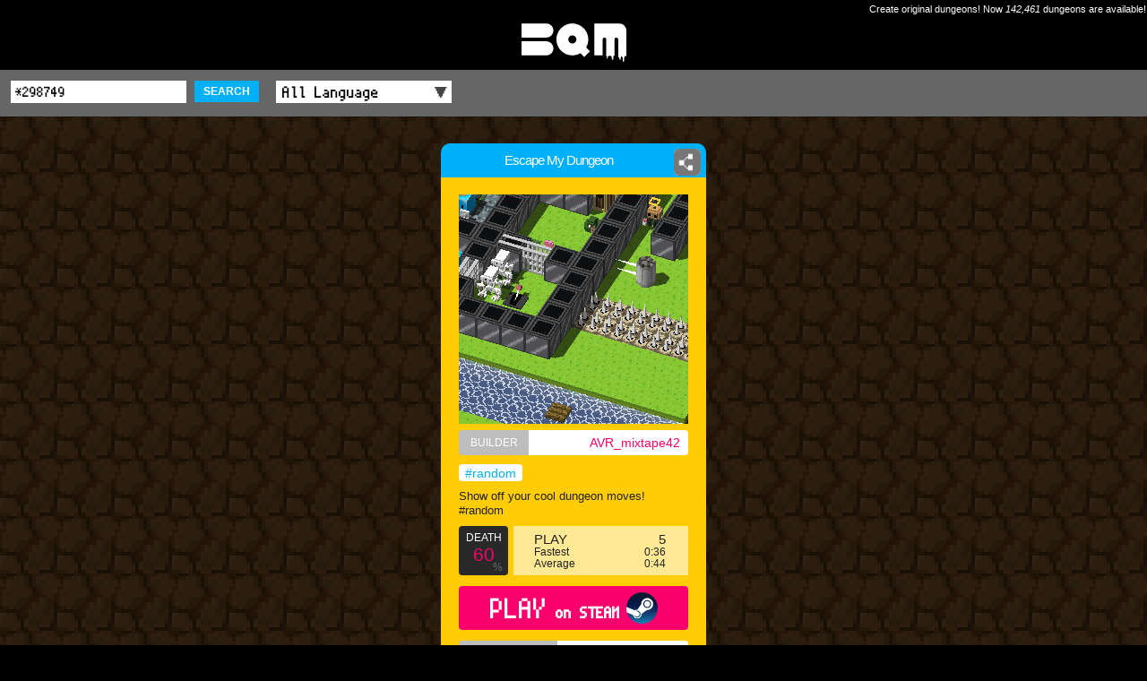

--- FILE ---
content_type: text/html; charset=UTF-8
request_url: https://app-bqm.blk-quest.com/search/?q=%2A298749
body_size: 3418
content:
<!DOCTYPE html>
<html>
<head>
<meta charset="UTF-8">
<meta http-equiv="X-UA-Compatible" content="IE=edge">
<meta name="viewport" content="width=device-width,initial-scale=1">
<meta name="format-detection" content="telephone=no,address=no,email=no">
<meta name="theme-color" content="#ffcc06">
<meta name="apple-mobile-web-app-status-bar-style" content="black">
<title>Escape My Dungeon | BQM - BlockQuest Maker</title>
<meta name="description" content="BQM: Show off your cool dungeon moves!  #random | Created by AVR_mixtape42 on 2021/12/09.">
<meta name="keywords" content="Escape My Dungeon,PushBox,BQM,Dungeon,Builder,AKIHABARA,ブロッククエスト,メーカー">
<meta name="apple-itunes-app" content="app-id=1282410952,app-argument=bqm://app-bqm.blk-quest.com/s/?q=*298749">
<meta property="fb:app_id" content="1922854611065888">
<meta property="og:type" content="article">
<meta property="og:title" content="Escape My Dungeon | BQM - BlockQuest Maker">
<meta property="og:description" content="BQM: Show off your cool dungeon moves!  #random | Created by AVR_mixtape42 on 2021/12/09.">
<meta property="og:image" content="https://app-bqm.blk-quest.com/up/bin/map/00000297000/298749/thumb.png">
<meta property="og:url" content="https://app-bqm.blk-quest.com/search/?q=%2A298749">
<meta property="og:site_name" content="BQM - BlockQuest Maker">

<meta name="twitter:card" content="summary">
<meta name="twitter:site" content="@BlockQuest_wk">
<meta name="twitter:title" content="Escape My Dungeon | BQM - BlockQuest Maker">
<meta name="twitter:description" content="BQM: Show off your cool dungeon moves!  #random | Created by AVR_mixtape42 on 2021/12/09.">

<meta property="al:ios:app_name" content="BQM">
<meta property="al:ios:url" content="bqm://app-bqm.blk-quest.com/s/?q=*298749">
<meta property="al:ios:app_store_id" content="1282410952">
<meta property="al:android:app_name" content="BQM">
<meta property="al:android:url" content="bqm://app-bqm.blk-quest.com/s/?q=*298749">
<meta property="al:android:package" content="com.wlkzinc.bqm">
<meta name="twitter:app:name:iphone" content="BQM">
<meta name="twitter:app:id:iphone" content="1282410952">
<meta name="twitter:app:url:iphone" content="bqm://app-bqm.blk-quest.com/s/?q=*298749">
<meta name="twitter:app:name:googleplay" content="BQM">
<meta name="twitter:app:id:googleplay" content="com.wlkzinc.bqm">
<meta name="twitter:app:url:googleplay" content="bqm://app-bqm.blk-quest.com/s/?q=*298749">

<link rel="shortcut icon" href="/assets/favicon/favicon.ico" type="image/x-icon">
<link rel="apple-touch-icon" href="/assets/favicon/apple-touch-icon.png">
<link rel="apple-touch-icon" sizes="57x57" href="/assets/favicon/apple-touch-icon-57x57.png">
<link rel="apple-touch-icon" sizes="72x72" href="/assets/favicon/apple-touch-icon-72x72.png">
<link rel="apple-touch-icon" sizes="76x76" href="/assets/favicon/apple-touch-icon-76x76.png">
<link rel="apple-touch-icon" sizes="114x114" href="/assets/favicon/apple-touch-icon-114x114.png">
<link rel="apple-touch-icon" sizes="120x120" href="/assets/favicon/apple-touch-icon-120x120.png">
<link rel="apple-touch-icon" sizes="144x144" href="/assets/favicon/apple-touch-icon-144x144.png">
<link rel="apple-touch-icon" sizes="152x152" href="/assets/favicon/apple-touch-icon-152x152.png">
<link rel="apple-touch-icon" sizes="180x180" href="/assets/favicon/apple-touch-icon-180x180.png">
<link rel="manifest" href="/assets/favicon/manifest.json">
<meta name="msapplication-TileColor" content="#ffcc06">
<meta name="msapplication-TileImage" content="/assets/favicon/mstile-144x144.png">

<link rel="styleSheet" type="text/css" href="/assets/css/common.css">
<link rel="styleSheet" type="text/css" href="/assets/css/style.css?20180725">



<!-- Google Tag Manager -->
<script>(function(w,d,s,l,i){w[l]=w[l]||[];w[l].push({'gtm.start':
new Date().getTime(),event:'gtm.js'});var f=d.getElementsByTagName(s)[0],
j=d.createElement(s),dl=l!='dataLayer'?'&l='+l:'';j.async=true;j.src=
'https://www.googletagmanager.com/gtm.js?id='+i+dl;f.parentNode.insertBefore(j,f);
})(window,document,'script','dataLayer','GTM-N8JGHCQ');</script>
<!-- End Google Tag Manager -->
</head>
<body>
<!-- Google Tag Manager (noscript) -->
<noscript><iframe src="https://www.googletagmanager.com/ns.html?id=GTM-N8JGHCQ"
height="0" width="0" style="display:none;visibility:hidden"></iframe></noscript>
<!-- End Google Tag Manager (noscript) -->
<div id="page">
			<header class="headLogo al">
			<div class="copy">Create original dungeons! Now <span class="count">142,461</span> dungeons are available!</div>
			<div id="logo"><a href="https://app-bqm.blk-quest.com/"><img src="/assets/images/shared/logo.svg" width="117" height="43" alt="BQM"></a></div>
		</header>

			
<main>
	
<script type="application/ld+json">{"@context":"http://schema.org","@type":"Article","headline":"Escape My Dungeon","image":["https://app-bqm.blk-quest.com/up/bin/map/00000297000/298749/thumb.png"],"description":"Show off your cool dungeon moves!  #random","datePublished":"2021-12-09 01:20:40","dateModified":"2021-12-09 01:20:40","author":{"@type":"Person","name":"AVR_mixtape42"},"publisher":{"@type":"Organization","name":"BQM - BlockQuest Maker","logo":{"@type":"ImageObject","url":"https://app-bqm.blk-quest.com/assets/images/shared/og_image.png"}},"mainEntityOfPage":{"@type":"WebPage","@id":"https://app-bqm.blk-quest.com/search/?q=%2A298749"}}</script><section>
			
<header class="headSub searchBar fontPixel">
	<div class="wrap">
		<div class="conditions">
			<form action="/search/" method="get">
				<input name="q" type="text" placeholder="Search" value="*298749" />
				<button class="searchBtn">SEARCH</button>
				<label class="selectWrap">
					<select name="lang" id="searchLang">
						<option value="">All Language</option>
																										<option value="Japanese">Japanese</option>
																				<option value="English">English</option>
																				<option value="Korean">Korean</option>
																				<option value="Afrikaans">Afrikaans</option>
																				<option value="Arabic">Arabic</option>
																				<option value="Basque">Basque</option>
																				<option value="Belarusian">Belarusian</option>
																				<option value="Bulgarian">Bulgarian</option>
																				<option value="Catalan">Catalan</option>
																				<option value="ChineseSimplified">ChineseSimplified</option>
																				<option value="ChineseTraditional">ChineseTraditional</option>
																				<option value="Czech">Czech</option>
																				<option value="Danish">Danish</option>
																				<option value="Dutch">Dutch</option>
																				<option value="Estonian">Estonian</option>
																				<option value="Faroese">Faroese</option>
																				<option value="Finnish">Finnish</option>
																				<option value="French">French</option>
																				<option value="German">German</option>
																				<option value="Greek">Greek</option>
																				<option value="Hebrew">Hebrew</option>
																				<option value="Icelandic">Icelandic</option>
																				<option value="Indonesian">Indonesian</option>
																				<option value="Italian">Italian</option>
																				<option value="Latvian">Latvian</option>
																				<option value="Lithuanian">Lithuanian</option>
																				<option value="Norwegian">Norwegian</option>
																				<option value="Polish">Polish</option>
																				<option value="Portuguese">Portuguese</option>
																				<option value="Romanian">Romanian</option>
																				<option value="Russian">Russian</option>
																				<option value="SerboCroatian">SerboCroatian</option>
																				<option value="Slovak">Slovak</option>
																				<option value="Slovenian">Slovenian</option>
																				<option value="Spanish">Spanish</option>
																				<option value="Swedish">Swedish</option>
																				<option value="Thai">Thai</option>
																				<option value="Turkish">Turkish</option>
																				<option value="Ukrainian">Ukrainian</option>
																				<option value="Vietnamese">Vietnamese</option>
																				<option value="Unknown">Unknown</option>
																				<option value="Hungarian">Hungarian</option>
																											<option value="Other">Other</option>
											</select>
				</label>
			</form>
		</div>
	</div>
</header>				<div class="wrap">
		<div class="dungeons">
																<article>
						<div class="innerWrap">
							<h1 class="name"><a href="/search/?q=%2A298749"><span>Escape My Dungeon</span></a></h1>
															<div class="shareDetailBtn">
	<a href="#" data-url="https://app-bqm.blk-quest.com/search/?q=%2A298749"><span class="imgWrap"><img src="/assets/images/shared/share.png" width="26" height="26" alt=""></span></a>
</div>
														<div class="detail">
								<div class="thumb"><a href="/search/?q=%2A298749"><img src="/up/bin/map/00000297000/298749/thumb.png" width="100%" height="100%" alt="Escape My Dungeon"></a></div>
								<div class="builder"><div class="head">BUILDER</div><a class="builderName" href="/search/?q=@1242659">AVR_mixtape42</a></div>
																<div class="tags">
																																																														<a href="/search/?q=%23random">#random</a>
																											</div>
								<p class="comment">Show off your cool dungeon moves!  #random</p>
								<div class="result cf">
									<div class="death">
										<p class="head">DEATH</p>
										<p class="rate">
											60										</p>
										<p class="foot">%</p>
									</div>
									<div class="play">
										<div class="count"><span>PLAY</span>5</div>
										<div class="fastest"><span>Fastest</span>
											0:36										</div>
										<div class="average"><span>Average</span>
											0:44										</div>
									</div>
								</div>
																<div class="playBtn fontPixel">
									<a href="steam://rungameid/865930//-l*298749">
										PLAY<span> on STEAM</span><!--
										--><img src="/assets/images/shared/logo_steam.svg" class="platformLogo" alt="">
									</a>
								</div>

																<div class="clipboard">
									<div class="head">Dungeon ID</div><!--
									--><a class="clipboardCopy dungeonId" href="#" data-copy="*298749">*298749<!--
										--><img src="/assets/images/shared/clipboard.png" width="13" height="15" alt="">
									</a>
								</div>
							</div>
						</div>
					</article>
									</div>

			</div>
</section>
		<footer>
		<div class="wrap cf">
							<div class="gotoTop fontPixel"><a href="https://app-bqm.blk-quest.com/">◀&thinsp;TOP</a></div>
						<div class="official fontPixel"><a href="http://bqm.blk-quest.com/" target="_blank">BQM OFFICIAL SITE<img src="/assets/images/shared/link.png" width="13" height="15" alt=""/></a></div>
		</div>
	</footer>
</main>

			<footer class="l-footer">
			<div class="footer_inner">
				<div class="wrap">
					<small class="copy">&copy; 2026 Wonderland Kazakiri inc.</small>
				</div><!-- /.wrap -->
			</div><!-- /.footer_inner -->
		</footer><!-- /.l-footer -->
	
	<div class="modalTemplate">
		<div class="sharedModal">
			<div class="inner">
				<p class="txt">Share this Dungeon.</p>
				<ul class="btns">
					<li><a class="tw" target="_blank"><span class="icon-twitter"></span> Twitter</a></li>
					<li><a class="fb" target="_blank"><span class="icon-facebook"></span> Facebook</a></li>
					<li><a class="ln" target="_blank"><span class="icon-line"></span> LINE</a></li>
					<li><a class="gp" target="_blank"><span class="icon-googleplus"></span> Google+</a></li>
				</ul>
				<p class="closeBtn isClose"><span></span></p>
			</div><!-- /.inner -->
			<div class="modalBg isClose"></div>
		</div><!-- /.sharedModal -->
	</div><!-- /.modalTemplate -->
</div>
<script type="application/ld+json">
{"@context":"http://schema.org","@type":"WebSite","url":"https://app-bqm.blk-quest.com","potentialAction":{"@type":"SearchAction","target":"https://app-bqm.blk-quest.com/search/?q={search_term_string}","query-input":"required name=search_term_string"}}</script>
<script type="application/ld+json">
{"@context":"http://schema.org","@type":"Organization","url":"https://app-bqm.blk-quest.com","logo":"https://app-bqm.blk-quest.com/assets/images/shared/og_image.png"}</script>
<script type="text/javascript" src="/assets/js/lib/jquery-1.11.0.min.js"></script>
<script type="text/javascript" src="/assets/js/lib/jquery.easing.1.3.js"></script>
<script type="text/javascript" src="/assets/js/lib/velocity.js"></script>
<script type="text/javascript" src="/assets/js/lib/masonry.pkgd.min.js"></script>
<script type="text/javascript" src="/assets/js/common.js"></script>
<script type="text/javascript" src="/assets/js/action.js?20180129"></script>
<script type="text/javascript" src="/assets/js/system.js?20180725"></script>
</body>
</html>


--- FILE ---
content_type: application/javascript; charset=utf-8
request_url: https://app-bqm.blk-quest.com/assets/js/system.js?20180725
body_size: 1000
content:
if(typeof sys == 'undefined') {
	var sys = {};
}

sys = {
	conf: {},
	property: {},
	init: function() {
		$('#searchLang').change(function() {
			$(this).parents('form').submit();
		});
		$('.clipboardCopy').click(function() {
			var temp = document.createElement('div');
			temp.appendChild(document.createElement('pre')).textContent = $(this).data('copy');
			var s = temp.style;
			s.position = 'fixed';
			s.left = '-100%';
			document.body.appendChild(temp);
			document.getSelection().selectAllChildren(temp);
			document.execCommand('copy');
			document.body.removeChild(temp);
			return false;
		});
	}
};

sys.func = {
	getCommaNumber: function(num) {
		return String(num).replace( /(\d)(?=(\d\d\d)+(?!\d))/g, '$1,' );
	},
	getNumber: function(str) {
		return Number(str.replace(/,/g, ""));
	},
	getDate: function(format, timestamp) {
		var base_timestamp = timestamp;
		if(typeof base_timestamp == 'undefined' || isNaN(Number(base_timestamp))) {
			base_timestamp = Date.now();
		}
		var date = new Date(base_timestamp);

		format = format.replace(/Y/g, date.getFullYear());
		format = format.replace(/m/g, String('0'+(date.getMonth()+1)).slice(-2));
		format = format.replace(/d/g, String('0'+date.getDate()).slice(-2));
		format = format.replace(/H/g, String('0'+date.getHours()).slice(-2));
		format = format.replace(/i/g, String('0'+date.getMinutes()).slice(-2));
		format = format.replace(/s/g, String('0'+date.getSeconds()).slice(-2));

		return format;
	},
	getStrToTime: function(date_string) {
		if(typeof date_string == 'undefined') {
			var date_string = sys.getDate('Y-m-d H:i:s');
		}
		var base_date_string = date_string.match(/\d{4}([-||\/]{1}\d+)+\s*(\d{2}:?)*/g);
		if(!base_date_string) {
			base_date_string = sys.getDate('Y-m-d H:i:s');
		} else {
			base_date_string = base_date_string[0];
		}
		var numbers = base_date_string.match(/[\d]+/g);
		var hour = (!numbers[3]) ? 0 : numbers[3];
		var minute = (!numbers[4]) ? 0 : numbers[4];
		var second = (!numbers[5]) ? 0 : numbers[5];
		var base_date = new Date(numbers[0], (Number(numbers[1]) - 1), numbers[2], hour, minute, second);

		var diffs = date_string.toLowerCase().match(/(-?\d+\s+[a-z]+)/g);
		if(!!diffs) {
			for(var i=0; i<diffs.length; i++) {
				var diff = diffs[i];
				var formula = diff.match(/(-?\d+)\s+([a-z]+)/);
				switch(formula[2]) {
					case 'year':
						base_date.setYear(Number(base_date.getFullYear()) + Number(formula[1]));
						break;

					case 'month':
						base_date.setMonth(Number(base_date.getMonth()) + Number(formula[1]));
						break;

					case 'day':
						base_date.setDate(Number(base_date.getDate()) + Number(formula[1]));
						break;

					case 'hour':
						base_date.setHours(base_date.getHours() + Number(formula[1]));
						break;

					case 'minute':
						base_date.setMinutes(base_date.getMinutes() + Number(formula[1]));
						break;

					case 'second':
						base_date.setSeconds(base_date.getSeconds() + Number(formula[1]));
						break;
				}
			}
		}

		return base_date.getTime();
	},
	getDayDiff: function(date1, date2) {
		var date1_timestamp = sys.getStrToTime(date1);
		var date2_timestamp = sys.getStrToTime(date2);
		var date_diff = (date1_timestamp - date2_timestamp);
		if(date_diff < 0) {
			date_diff = date_diff * -1;
		}
		date_diff = Math.floor(date_diff / 1000);
		var days = date_diff / 60 / 60 / 24;

		return days;
	},
	getParam: function(name) {
		return (typeof sys.params[name] != 'undefined') ? sys.params[name] : null;
	},
	initParam: function() {
		var params = location.search.replace(/^\?/, '');
		sys.params = {};
		if(params.length > 0) {
			params = params.split('&');
			$.each(params, function(key, data) {
				var datas = data.split('=');
				sys.params[datas[0]] = datas[1];
			});
		}
	}
};



$(function() {
	sys.init();
});